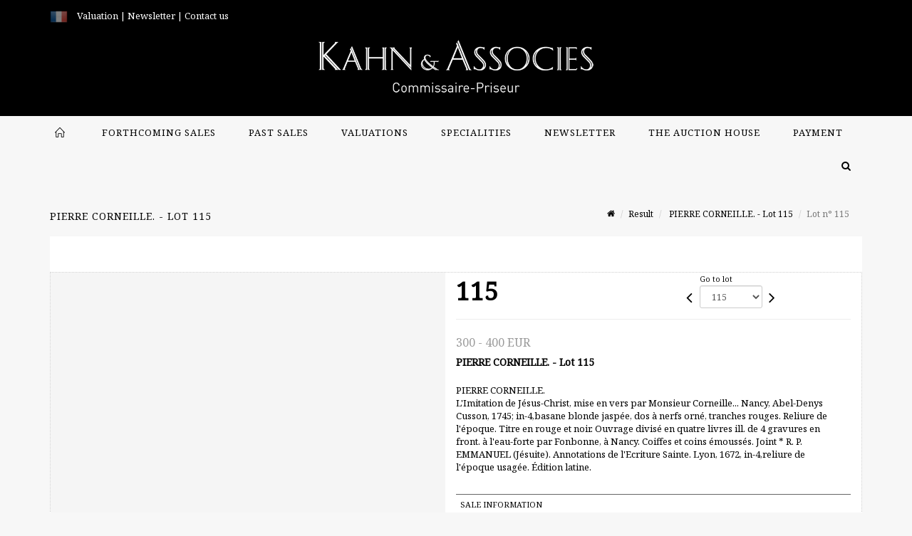

--- FILE ---
content_type: text/html;charset=UTF-8
request_url: https://www.kahnetassocies.com/en/lot/5048/1068119-pierre-corneille-0
body_size: 72370
content:
<!doctype html>
<html lang="en" class="no-js">
<head>
    <meta http-equiv="Content-Type" content="text/html; charset=UTF-8">
    <meta http-equiv="X-UA-Compatible" content="IE=edge,chrome=1">
    <title> PIERRE CORNEILLE. - Lot 115 </title>
    
    
        



    

     
         
         <meta property="og:title" content="PIERRE CORNEILLE. - Lot 115">
     
    
        <meta name="description" content="Toutes les informations sur le lot PIERRE CORNEILLE.
L'Imitation de Jésus-Christ,... - Lot 115 - Kahn & Associés"/>
		<meta property="og:description" content="Toutes les informations sur le lot PIERRE CORNEILLE.
L'Imitation de Jésus-Christ,... - Lot 115 - Kahn & Associés">
    
	
		<meta name="keywords" content="">
	




<meta name="language" content="fr">


<!-- HREF LANG -->


	
		<link rel="alternate" hreflang="en"
			  href="https://www.kahnetassocies.com/en/lot/5048/1068119-pierre-corneille-0" />

	
		<link rel="canonical" href="https://www.kahnetassocies.com/lot/5048/1068119-pierre-corneille-0" />
	
		<link rel="alternate" hreflang="fr"
			  href="https://www.kahnetassocies.com/lot/5048/1068119-pierre-corneille-0" />




<meta name="viewport" content="width=device-width, initial-scale=1, maximum-scale=1"/>
<meta name="author" content="Kahn &amp; Associ&eacute;s">
<meta name="identifier-url" content="">
<meta name="layout" content="main"/>
<meta property="og:site_name" content="Kahn &amp; Associ&eacute;s">
<meta property="og:locale" content="en">
<meta property="og:url" content="https://www.kahnetassocies.com/en/lot/5048/1068119-pierre-corneille-0"/>
<meta property="og:image" content="https://medias-static-sitescp.zonesecure.org/sitegenerique/21/logos/kahn et associes fond blanc20240220105305.png"/>
<link rel="shortcut icon" href="https://medias-static-sitescp.zonesecure.org/sitegenerique/21/logos/favicon20200520155729.ico" type="image/x-icon">
<link rel="icon" href="https://medias-static-sitescp.zonesecure.org/sitegenerique/21/logos/favicon20200520155729.ico" />

<!-- GoogleFonts    ============================================= -->
<link href="https://fonts.googleapis.com/css?family=Noto+Serif:" rel="stylesheet"><link href="https://fonts.googleapis.com/css?family=Noto+Sans:" rel="stylesheet">
<!-- Stylesheets    ============================================= -->

<link rel="stylesheet" href="/assets/bootstrap-2702cc3efe0973add8272e0853ab03a3.css"/>
<link rel="stylesheet" href="/assets/font-awesome/css/font-awesome.min-84f0e98c247f3592f710ccde278d799c.css"/>
<link rel="stylesheet" href="/assets/style-6f91c0476104ee16f6fea9387a0decc9.css"/>
<link rel="stylesheet" href="/assets/font-icons-2145a7dee7ed7e44ae2f1897272842b8.css"/>
<link rel="stylesheet" href="/assets/icomoon-36189714d365d3d2ad41c87302fc4927.css"/>
<link rel="stylesheet" href="/assets/animate-ca9c031f7663c9e52b815d368f541c0e.css"/>
<link rel="stylesheet" href="/assets/magnific-popup-bd76b2742b05e58017f0fe452a612c2c.css"/>
<link rel="stylesheet" href="/assets/responsive-8fa874eb92fb7932dfb539001ee06bdd.css"/>


<!-- REVOLUTION SLIDER	============================================= -->
<link rel="stylesheet" href="https://cdn.drouot.com/assets?name=revolution_slider/css/layers.css">
<link rel="stylesheet" href="https://cdn.drouot.com/assets?name=revolution_slider/css/settings.css">
<link rel="stylesheet" href="https://cdn.drouot.com/assets?name=revolution_slider/css/navigation.css">


<link rel="stylesheet" href="/assets/jquery_toast/jquery.toast-45c7a0d117e54c9e9a29b32ba06784a8.css"/>
<link rel="stylesheet" href="/assets/cp-088cf35f8f3474c63d77b7860a79b0ee.css"/>
<script type="text/javascript" src="https://cdn.drouot.com/assets?name=cpg/jquery-743584baf8fc09dcd82ba03b2c8d990e.js"></script>

<!--[if lt IE 9]>
    <script src="http://css3-mediaqueries-js.googlecode.com/svn/trunk/css3-mediaqueries.js"></script>
<![endif]-->

<!-- CAROUSEL	============================================= -->
<script type="text/javascript" src="/assets/include/carousel-plugin/owl.carousel.min-58f126a356f7a1eb5ef4de741979f957.js" ></script>

<style type="text/css">
.openseadragon { background-color: #ffffff; border: 1px solid #ffffff; color: #333333; height: 600px; width: 400px; }
/* ******************************** GENERAL OPTIONS ******************************** */
.cpgen-container{
width:100%;margin-left:auto;margin-right:auto;padding-left : 0px ; padding-top : 0px ;padding-right : 0px ; padding-bottom : 0px ;}

/* ******************************** TYPOGRAPHY ******************************** */

    /*  BODY ============== */
    body {color : #000000;text-transform: none;font-family: Noto Serif, Arial, Helvetica, sans-serif ;/*font-style : ;font-weight : ;*/font-size : 13px;letter-spacing : 0px;}
    body a:link {color : #000000;}
    body a:visited {color : #000000;}
    body a:hover {color : #000000;}

    /*  NAV ============== */
    nav {color : #000000;text-transform: uppercase;font-family: Noto Serif, Arial, Helvetica, sans-serif ;/*font-style : ;font-weight : ;*/font-size : 13px;letter-spacing : 1px;}
    nav a:link {color : #000000;}
    nav a:visited {color : #000000;}
    nav a:hover {color : #000000;}

    /*  FOOTER ============== */
    footer {color : #ffffff;text-transform: none;font-family: Noto Serif, Arial, Helvetica, sans-serif ;/*font-style : ;font-weight : ;*/font-size : 12px;letter-spacing : 0px;}
    footer a:link {color : #ffffff;}
    footer a:visited {color : #ffffff;}
    footer a:hover {color : #ffffff;}

    /*  H1 ============== */
    h1 {color : #000000;text-transform: uppercase;font-family: Noto Serif, Arial, Helvetica, sans-serif ;/*font-style : ;font-weight : ;*/font-size : 16px;letter-spacing : 1px;}
    h1 a:link {color : #000000;}
    h1 a:visited {color : #000000;}
    h1 a:hover {color : #333333;}

    /*  H2 ============== */
    h2 {color : #000000;text-transform: uppercase;font-family: Noto Serif, Arial, Helvetica, sans-serif ;/*font-style : ;font-weight : ;*/font-size : 15px;letter-spacing : 1px;}
    h2 a:link {color : #000000;}
    h2 a:visited {color : #000000;}
    h2 a:hover {color : #333333;}

    /*  H3 ============== */
    h3 {color : #000000;text-transform: uppercase;font-family: Noto Serif, Arial, Helvetica, sans-serif ;/*font-style : ;font-weight : ;*/font-size : 15px;letter-spacing : 1px;}
    h3 a:link {color : #000000;}
    h3 a:visited {color : #000000;}
    h3 a:hover {color : #333333;}

    /*  H4 ============== */
    h4 {color : #000000;text-transform: uppercase;font-family: Noto Serif, Arial, Helvetica, sans-serif ;/*font-style : ;font-weight : ;*/font-size : 14px;letter-spacing : 1px;}
    h4 a:link {color : #000000;}
    h4 a:visited {color : #000000;}
    h4 a:hover {color : #333333;}

    /*  H5 ============== */
    h5 {color : #000000;text-transform: uppercase;font-family: Noto Serif, Arial, Helvetica, sans-serif ;/*font-style : ;font-weight : ;*/font-size : 13px;letter-spacing : 1px;}
    h5 a:link {color : #000000;}
    h5 a:visited {color : #000000;}
    h5 a:hover {color : #333333;}

    /*  H6 ============== */
    h6 {color : #000000;text-transform: none;font-family: Noto Sans, Arial, Helvetica, sans-serif ;/*font-style : ;font-weight : ;*/font-size : 13px;letter-spacing : 1px;}
    h6 a:link {color : #000000;}
    h6 a:visited {color : #000000;}
    h6 a:hover {color : #000000;}


/* ******************************** LOGO ******************************** */
#cpgenlogo{margin-left : px ;margin-top : px ;margin-right : px ;margin-bottom : px ; float: left;}

/* ******************************** HEADER ******************************** */

.cpgen-header {padding-left : 0px ;padding-top : 0px ;
padding-right : 0px ;padding-bottom : 0px ;margin-left : 0px ;margin-top : 0px ;margin-right : 0px ;margin-bottom : 0px ;background-color : #000000 ;border-top: 0px solid #000000;border-bottom: 0px solid #f7f7f7;}


/* ******************************** MENU ******************************** */
#cpgen-menu {background-color : #f7f7f7;}
#header.sticky-header #primary-menu ul li {padding-left : 0px ;padding-top : 0px ;padding-right : 0px ;padding-bottom : 0px;}
#cpgen-menu li:hover{background:#f2f2f2;}
#primary-menu {font-weight: normal !important;background-color : #f7f7f7;float:left;}
#header.sticky-header:not(.static-sticky) #primary-menu > ul > li > a {line-height:40px;}
#header.sticky-header #header-wrap{height: 40px;background-color : #000000;color : #ffffff ;}
#header.sticky-header #header-wrap img{max-height:40px;}
#primary-menu , #primary-menu.style-2 {height: 40px;}
#primary-menu.style-2 > div > ul > li > a{height: 40px;}
.device-sm #header.sticky-style-2 #header-wrap, .device-xs #header.sticky-style-2 #header-wrap, .device-xxs #header.sticky-style-2 #header-wrap{background-color : #f7f7f7;}
#header.sticky-style-2 #header-wrap, #header.sticky-style-3 #header-wrap, #primary-menu.style-2 > div > ul > li > a {height:40px;line-height:40px}
#primary-menu.style-2 ul ul, #primary-menu.style-2 ul li .mega-menu-content{top:40px}

#primary-menu-trigger {background-color:#f2f2f2 !important;}
#primary-menu-trigger .icon-reorder{color:#000000 !important;}
#header.transparent-header.full-header #primary-menu > ul { border-right-color: rgba(0,0,0,0.1); }
#primary-menu ul {list-style: none;	height:40px;	margin: 0;}
#primary-menu > ul {float: left; }
#primary-menu ul li.mega-menu { position: inherit; }
#primary-menu ul li:first-child { margin-left: 0; }
#primary-menu ul li a {padding-left : 22px ;padding-top : 3px ;padding-right : 22px;padding-bottom : 3px ; height: 40px;line-height: 40px;}
#primary-menu ul li .mega-menu-content {background-color: #f7f7f7;	border-top: 2px solid #f7f7f7;}
#primary-menu ul ul{background-color: #f2f2f2; width:300px;display: none;}
#primary-menu ul ul a {	color: #000000 !important;}
#primary-menu ul ul li:hover > a {background-color: #f2f2f2 !important;color: #000000!important;}
#primary-menu .dropdown hr{color : #f2f2f2;}
#primary-menu .container #top-search form input{color: #000000!important;}
#primary-menu .container #top-search form input::placeholder {color:#000000!important;}

/* ******************************** BACKGROUND ******************************** */
body{background-color:#f7f7f7;background-image: ;background-repeat: ;}


/* ******************************** FOOTER ******************************** */
#footer{padding-left : 0px ;padding-top : 0px ;padding-right : 0px ;padding-bottom : 0px ;margin-left : 0px ;margin-top : 0px ;margin-right : 0px ;margin-bottom : 0px ;border-top: 1px solid #000000;border-bottom: 0px solid #000000 ;background : #000000;color : #ffffff ; }
#footer a{#ffffff ;}



/* ******************************** SOCIAL ******************************** */
.cpgen-header .cpgen-social {font-size:;color:;}
.cpgen-footer .cpgen-social {font-size:;color:;}

#primary-menu ul li .mega-menu-content  {width: 100% !important; }
</style>
<link rel="stylesheet" href="https://medias-static-sitescp.zonesecure.org/sitegenerique/21/css/cssFile20250509164042.css" type="text/css" />

<script type="text/javascript" src="https://cdn.drouot.com/assets?name=cpg/cookiechoices-abc20e1381d834f5f6bf5378262b9b5c.js"></script>
<script>
    window.dataLayer = window.dataLayer || [];
    function gtag(){dataLayer.push(arguments);}

    gtag('consent', 'default', {
        'ad_storage': 'denied',
        'ad_user_data': 'denied',
        'ad_personalization': 'denied',
        'analytics_storage': 'denied'
    });
</script>

    <!-- Google tag (gtag.js) -->
        <script async src="https://www.googletagmanager.com/gtag/js?id=G-G6HM3PF4CM"></script>
        <script>
            if (!isTrackingActivated()) {
                window['ga-disable-G-G6HM3PF4CM'] = true;
            } else {
                gtag('js', new Date());
                gtag('config', 'G-G6HM3PF4CM');
                updateGtagConsent('granted');
            }
        </script>
    <!-- End Google tag (gtag.js) -->




    <link rel="stylesheet" href="https://cdnjs.cloudflare.com/ajax/libs/font-awesome/6.5.0/css/all.min.css">


    
    <script src="https://cdn.jsdelivr.net/npm/vanilla-lazyload@17.1.2/dist/lazyload.min.js"></script>

</head>
<body class="en">



<div class="cpgen-container">
    
    <div class="cpgen-header">
        
            <div id="top-bar">
    <div class="container clearfix">
        <div class="col_half nobottommargin flags">
            <div class="top-links">
                
    

    
        <a href="/lot/5048/1068119-pierre-corneille-0" class="languefr">
            <img src="/assets/flags/fr-bcf33ecee56e3e2424fa4daf4b1d2011.png" />
        </a>
    


                <a href="/en/online-valuation" target="_self"><span style="color:#ffffff;">Valuation</span></a><span style="color:#ffffff;"> |</span><a href="/en/newsletter" target="_self"><span style="color:#ffffff;"> Newsletter</span></a><span style="color:#ffffff;"> | </span><a href="/en/contact-us" target="_self"><span style="color:#ffffff;">Contact us</span></a><div id="gtx-trans" style="position: absolute; left: -108px; top: 26.3333px;"><div class="gtx-trans-icon"></div></div>
            </div>
        </div>

        <div class="col_half fright  nobottommargin social">
            <div id="top-social">
                <ul>
    

    

        
            <li><a href="mailto:contact@kahnetassocies.com"
                   class="si-email3"><span class="ts-icon"><i class="icon-email3"></i>

                </span><span class="ts-text">contact@kahnetassocies.com</span></a>
            </li>
    

    

    

    

        

            <li><a target="_blank"
                   href="https://www.instagram.com/kahnetassocies/?hl=fr"
                   class="si-instagram"><span class="ts-icon"><i class="icon-instagram"></i>
                </span><span class="ts-text">instagram</span></a></li>

        
    

    

    

    

    

    

</ul>
            </div>
        </div>
    </div>
</div>
<header id="header" class="header5 sticky-style-2">
    <div class="container clearfix">
        <div id="primary-menu-trigger"><i class="icon-reorder"></i></div>
        <div id="cpgenlogo">
             <!-- Logo  ============================================= -->
            <div id="logo" class="divcenter">
                <a href="/en/home"
                   class="standard-logo"
                   data-dark-logo="https://medias-static-sitescp.zonesecure.org/sitegenerique/21/logos/kahn et associes fond blanc20240220105305.png">
                    <img style="" src="https://medias-static-sitescp.zonesecure.org/sitegenerique/21/logos/kahn et associes fond blanc20240220105305.png" class="divcenter" alt="Kahn & Associés">
                </a>
                <a href="/en/home"
                   class="retina-logo"
                   data-dark-logo="https://medias-static-sitescp.zonesecure.org/sitegenerique/21/logos/kahn et associes fond blanc20240220105305.png">
                    <img src="https://medias-static-sitescp.zonesecure.org/sitegenerique/21/logos/kahn et associes fond blanc20240220105305.png" class="divcenter" alt="Kahn & Associés">
                </a>
            </div>
        </div>
     </div>
    <div id="cpgen-menu">
        <div id="header-wrap">
                <nav id="primary-menu" class="style-2">
    <div class="container clearfix">
        <ul>

    <li>
        
            <a href="/en/home" >
                <div>
                    <i class='icon-line2-home'></i>
                </div>
            </a>
        
        
    </li>

    <li>
        
            <a href="/en/upcoming-sales" >
                <div>
                    Forthcoming sales
                </div>
            </a>
        
        
    </li>

    <li>
        
            <a href="/en/past-sales" >
                <div>
                    Past sales
                </div>
            </a>
        
        
    </li>

    <li>
        
            <a href="/en/online-valuation" >
                <div>
                    Valuations
                </div>
            </a>
        
        
    </li>

    <li>
        
            <a href="/en/specialities" >
                <div>
                    Specialities
                </div>
            </a>
        
        
    </li>

    <li>
        
            <a href="/en/newsletter" >
                <div>
                    Newsletter
                </div>
            </a>
        
        
    </li>

    <li>
        
            <a href="#" >
                <div>
                    The auction house
                </div>
            </a>
        
        
            <ul>
                

    <li>
        
            <a href="/en/news" >
                <div>
                    News
                </div>
            </a>
        
        
    </li>

    <li>
        
            <a href="/en/auction-house" >
                <div>
                    The auction house
                </div>
            </a>
        
        
    </li>

    <li>
        
            <a href="/en/contact-us" >
                <div>
                    Contact us
                </div>
            </a>
        
        
    </li>

    <li>
        
            <a href="/en/buy-sell" >
                <div>
                    Buy/Sell
                </div>
            </a>
        
        
    </li>

    <li>
        
            <a href="/en/general-term-and-conditions-of-sale" >
                <div>
                    Terms and conditions of sale
                </div>
            </a>
        
        
    </li>

            </ul>
        
    </li>

    <li>
        
            <a href="#" >
                <div>
                    Payment
                </div>
            </a>
        
        
            <ul>
                

    <li>
        
            <a href="/en/payment-Page" >
                <div>
                    Online payment
                </div>
            </a>
        
        
    </li>

    <li>
        
            <a href="/en/deposit-page" >
                <div>
                    Online deposit
                </div>
            </a>
        
        
    </li>

            </ul>
        
    </li>
</ul>
            
<div id="top-cart">
    <a href="#" id="top-cart-trigger">
        <i class="icon-legal"></i>
    </a>
    <div class="top-cart-content" id="top-cart-content">
        <div class="top-cart-title">
            <p>Absentee bids </p>
        </div>
        <div class="top-cart-items" id="top-cart-items">
            <template id="cart-item-list">
                <div class="top-cart-item clearfix">
                    <div class="top-cart-item-desc">
                        <a href="/null/null"></a>
                        <span class="top-cart-item-price"></span>
                        <span class="top-cart-item-price"></span>
                    </div>
                </div>
            </template>
        </div>
    </div>
</div><!-- #top-cart end -->

<script type="text/javascript">
    function getQueryVariable(variable) {
        let query = window.location.search.substring(1);
        let vars = query.split('&');
        for (let i = 0; i < vars.length; i++) {
            let pair = vars[i].split("=");
            if (pair[0] === variable) {return pair[1];}
        }
        return false;
    }
    $(document).ready(function() {
        panierSize = 0;
        if (window.localStorage.getItem("panier") !== null && window.localStorage.getItem("panier") !== '') {
            panier = getPanier();
            panierSize = Object.keys(panier.lots).length;
        }
        if (window.location.search.indexOf("okLots") !== -1) {
            let lotIds = getQueryVariable("okLots").split(",");
            for (let i in lotIds) {
                deleteOrdre(lotIds[i]);
            }
            panierSize = Object.keys(panier.lots).length;
        }
        if (panierSize > 0) {
            $.toast({
                icon: 'info',
                text : "<p class=''>Don't forget to definitively validate your absentee bids in your <a href='/ordre'>cart</a>.</p>",
                allowToastClose: true,
                showHideTransition : 'slide',  // It can be plain, fade or slide
                hideAfter : false,             // `false` to make it sticky or time in miliseconds to hide after
                stack : 2,                     // `false` to show one stack at a time count showing the number of toasts that can be shown at once
                textAlign : 'left',            // Alignment of text i.e. left, right, center
                position : 'top-right'       // bottom-left or bottom-right or bottom-center or top-left or top-right or top-center or mid-center or an object representing the left, right, top, bottom values to position the toast on page
            })
            Object.keys(panier.lots).forEach(function (lotId) {
                let t = document.querySelector('#cart-item-list');
                let a = t.content.querySelectorAll("a");
                a[0].textContent = "lot n° "+panier.lots[lotId].n;
                let s = t.content.querySelectorAll("span");
                s[0].textContent = panier.lots[lotId].d;
                if (panier.lots[lotId].m === -1) {
                    s[1].textContent = 'Phone bid';
                } else {
                    s[1].textContent = panier.lots[lotId].m + ' ' + panier.lots[lotId].c;
                }

                let x = document.getElementById("top-cart-items");
                let clone = document.importNode(t.content, true);
                x.appendChild(clone)
            })

            let panierSizeSpan = document.createElement("span");
            panierSizeSpan.textContent = window.panierSize.toString();
            document.getElementById("top-cart-trigger").appendChild(panierSizeSpan);

            let btnPanier = document.createElement("a");
            btnPanier.rel = "nofollow";
            btnPanier.className = "button button-3d button-small nomargin fright";
            btnPanier.textContent = 'Send absentee bid';
            btnPanier.href = '/null/null';
            let btnPanierDiv = document.createElement("div");
            btnPanierDiv.className = "top-cart-action clearfix";
            btnPanierDiv.appendChild(btnPanier);

            document.getElementById("top-cart-content").appendChild(btnPanierDiv);
        } else {
            let panierList = document.createElement("p");
            panierList.textContent = "Your absentee bids list is empty, browse the catalogs to add lots to your list.";
            document.getElementById("top-cart-items").appendChild(panierList);
        }

    });
</script>

            
                <div id="top-search">
                    <a href="#" id="top-search-trigger"><i class="icon-search3"></i><i class="icon-line-cross"></i></a>
                    <form action="/en/search" method="get">
                        <input type="text" name="query" class="form-control" value="" placeholder="Search an item, an artist">
                        <input type="submit" class="loupe" id="AccueilBtChercher" value="">
                    </form>
                </div>
            
    </div>
</nav>
            </div>
        </div>
</header>

        
    </div>

    <div class="container">
        
        
            <div class="clear"></div>

<div class="basic layoutsPage">
    <div class="layoutsExemple col-md-12">
        
<section id="page-title" class="page-title-mini page-title-nobg">
    <div class="clearfix">
        <h1>
            PIERRE CORNEILLE. - Lot 115
        </h1>
        <ol class="breadcrumb">
            <li><a href='/'>
                <icon class='icon-home2'></icon>
            </a></li>
            <li><a href='/ventes-passees'>Result</a>
            </li>
            <li><a href="/en/catalog/5048-livres-anciens-et-modernes-documentation-autographes">
                PIERRE CORNEILLE. - Lot 115
            </a></li>
            <li class="active">Lot n° 115&nbsp;</li>
        </ol>
    </div>
</section>
<section id="content">
    <div class="detailLot content-wrap Vente5048 Etude121 Etude2">
            <div class="single-product">
                <div class="product">
                    <div class="col-xs-12 col-md-6 product-img noPaddingLeft">
                        
                            
<script type="text/javascript" src="https://cdn.drouot.com/assets?name=openseadragon/openseadragon.min.js"></script>
<div class="col-xs-12 padding0">
    <div id="zoomImage" class="openseadragon">
        <div id="toolbarDiv"></div>
        
        <script type="text/javascript">
            var viewer = OpenSeadragon({
                        id:            "zoomImage",
                        prefixUrl:     "https://cdn.drouot.com/assets?name=openseadragon/images/",
                        showNavigator:  true,
                        toolbar:       "toolbarDiv",
                        nextButton:     "next",
                        previousButton: "previous",
                        autoHideControls: false,
                        maxZoomPixelRatio: 3,
                        minZoomPixelRatio: 0.5,
                        navigatorSizeRatio: 0.12,
                        controlsFadeDelay: 0,
                        controlsFadeLength: 500,
                        showReferenceStrip: false,
                        animationTime: 0.8,
                        imageSmoothingEnabled: true,
                    });
                    $(document).ready(function() {
//                        setTimeout( function(){
//                                   innerHTML2 = $(".intercom-launcher-discovery-frame").contents().find("html").html();
//                                   innerHTML = $('.intercom-launcher-frame').contents().find("html").html();
//                                   innerHTML3 = $("#intercom-frame").contents().find("html").html();
//                               }, 3000);
                        var tiles = [
                            
                        ];
                        var tile = 0;
                        var length = tiles.length - 2;
                        viewer.addTiledImage(tiles[0]); //init sur la première image
                        $(".thumbPreview").click(function() { //quand on clique ça change l'image
                            tile = parseInt($(this).data("thumb-index"));
                            viewer.close();
                            viewer.addTiledImage(tiles[parseInt($(this).data("thumb-index"))]);
                        });
                        var container = $('div.image-container');
                        $("#next").click(function() {
                            if (tile <= length) {
                                tile++;
                            } else {
                                tile = 0;
                            }
                            viewer.close();
                            viewer.addTiledImage(tiles[tile]);
                            scrollTo=$("#thumbImage-"+tile);
                            container.animate({
                                scrollTop: scrollTo.offset().top - container.offset().top + container.scrollTop()
                            })
                        });
                        $("#previous").click(function() {
                            if (tile === 0) {
                                tile = length + 1;
                            } else {
                                tile--;
                            }
                            viewer.close();
                            viewer.addTiledImage(tiles[tile]);
                            scrollTo=$("#thumbImage-"+tile);
                            container.animate({
                                scrollTop: scrollTo.offset().top - container.offset().top + container.scrollTop()
                            })
                        });
        });

    </script>
        <noscript>
            
        </noscript>
    </div>
</div>

<div class="clear"></div>
<div class="col-xs-12 noPaddingLeft thumbBlocmaster">
    
</div>
                        
                    </div>

                    <div class="col-xs-12 col-md-6 product-desc">
                        <div class="fiche_numero_lot">
                            <span class="fiche_lot_label">Lot</span> <span class="fiche_lot_labelnum">n°</span> <span class="fiche_lot_num">115</span>
                        </div>
                        <div class="col-md-5 padding0 floatRight">
                            
<div class="lot_navigation">
    <div class="lot_prec_suiv">
        <span class="lot_precedent col-xs-1 padding0" onclick="javascript:jQuery('#preview-form').submit()">
            
                <form id="preview-form" method="post" action="/action/goToLot?id=1068118" style="display: inline-block;margin-top: 7px;">
                    <input type="hidden" name="cpId" value="21"/>
                    <input type="hidden" name="venteId" value="5048"/>
                    <input type="hidden" name="newLang" value="en"/>
                    <i class="icon-angle-left" style="font-size:24px;cursor:pointer;"></i>
                </form>
            
        </span>
        <span class="lot_combo col-xs-6 col-md-5 padding0 alignCenter">
            <span class="info_cache font10 alignCenter">Go to lot</span>
            <form id="combo-form" class="form-group"
                  action="/action/goToLot"
                  method="post"
                  style="display: inline-block;">
                <input type="hidden" name="cpId" value="21"/>
                <input type="hidden" name="venteId" value="5048"/>
                <input type="hidden" name="newLang" value="en"/>
                <select id="combo-num" class="form-control" name="id" style="height:32px; width:auto; font-size: 12px; min-width:75px; " onchange="this.form.submit()" >
<option value="1068004" >1</option>
<option value="1068005" >2</option>
<option value="1068006" >3</option>
<option value="1068007" >4</option>
<option value="1068008" >5</option>
<option value="1068009" >6</option>
<option value="1068010" >7</option>
<option value="1068011" >8</option>
<option value="1068012" >9</option>
<option value="1068013" >10</option>
<option value="1068014" >11</option>
<option value="1068015" >12</option>
<option value="1068016" >13</option>
<option value="1068017" >14</option>
<option value="1068018" >15</option>
<option value="1068019" >16</option>
<option value="1068020" >17</option>
<option value="1068021" >18</option>
<option value="1068022" >19</option>
<option value="1068023" >20</option>
<option value="1068024" >21</option>
<option value="1068025" >22</option>
<option value="1068026" >23</option>
<option value="1068027" >24</option>
<option value="1068028" >25</option>
<option value="1068029" >26</option>
<option value="1068030" >27</option>
<option value="1068031" >28</option>
<option value="1068032" >29</option>
<option value="1068033" >30</option>
<option value="1068034" >31</option>
<option value="1068035" >32</option>
<option value="1068036" >33</option>
<option value="1068037" >34</option>
<option value="1068038" >35</option>
<option value="1068039" >36</option>
<option value="1068040" >37</option>
<option value="1068041" >38</option>
<option value="1068042" >39</option>
<option value="1068043" >40</option>
<option value="1068044" >41</option>
<option value="1068045" >42</option>
<option value="1068046" >43</option>
<option value="1068047" >44</option>
<option value="1068048" >45</option>
<option value="1068049" >46</option>
<option value="1068050" >47</option>
<option value="1068051" >48</option>
<option value="1068052" >49</option>
<option value="1068053" >50</option>
<option value="1068054" >51</option>
<option value="1068055" >52</option>
<option value="1068056" >53</option>
<option value="1068057" >54</option>
<option value="1068058" >55</option>
<option value="1068059" >56</option>
<option value="1068060" >57</option>
<option value="1068061" >58</option>
<option value="1068062" >59</option>
<option value="1068063" >60</option>
<option value="1068064" >61</option>
<option value="1068065" >62</option>
<option value="1068066" >63</option>
<option value="1068067" >64</option>
<option value="1068068" >65</option>
<option value="1068069" >66</option>
<option value="1068070" >67</option>
<option value="1068071" >68</option>
<option value="1068072" >69</option>
<option value="1068073" >70</option>
<option value="1068074" >71</option>
<option value="1068075" >72</option>
<option value="1068076" >73</option>
<option value="1068077" >74</option>
<option value="1068078" >75</option>
<option value="1068079" >76</option>
<option value="1068080" >77</option>
<option value="1068081" >78</option>
<option value="1068082" >79</option>
<option value="1068083" >80</option>
<option value="1068084" >81</option>
<option value="1068085" >82</option>
<option value="1068086" >83</option>
<option value="1068087" >84</option>
<option value="1068088" >85</option>
<option value="1068089" >86</option>
<option value="1068090" >87</option>
<option value="1068091" >88</option>
<option value="1068092" >89</option>
<option value="1068093" >90</option>
<option value="1068094" >91</option>
<option value="1068095" >92</option>
<option value="1068096" >93</option>
<option value="1068097" >94</option>
<option value="1068098" >95</option>
<option value="1068099" >96-bis</option>
<option value="1068100" >96</option>
<option value="1068101" >97</option>
<option value="1068102" >98</option>
<option value="1068103" >99</option>
<option value="1068104" >100</option>
<option value="1068105" >101</option>
<option value="1068106" >102</option>
<option value="1068107" >103</option>
<option value="1068108" >104</option>
<option value="1068109" >105</option>
<option value="1068110" >106</option>
<option value="1068111" >107</option>
<option value="1068112" >108</option>
<option value="1068113" >109</option>
<option value="1068114" >110</option>
<option value="1068115" >111</option>
<option value="1068116" >112</option>
<option value="1068117" >113</option>
<option value="1068118" >114</option>
<option value="1068119" selected="selected" >115</option>
<option value="1068120" >116</option>
<option value="1068121" >117</option>
<option value="1068122" >118</option>
<option value="1068123" >119</option>
<option value="1068124" >120</option>
<option value="1068125" >121</option>
<option value="1068126" >122</option>
<option value="1068127" >123</option>
<option value="1068128" >124</option>
<option value="1068129" >125</option>
<option value="1068130" >126</option>
<option value="1068131" >127</option>
<option value="1068132" >128</option>
<option value="1068133" >129</option>
<option value="1068134" >130</option>
<option value="1068135" >131</option>
<option value="1068136" >132</option>
<option value="1068137" >133</option>
<option value="1068138" >134</option>
<option value="1068139" >135</option>
<option value="1068140" >136</option>
<option value="1068141" >137</option>
<option value="1068142" >138</option>
<option value="1068143" >139</option>
<option value="1068144" >140</option>
<option value="1068145" >141</option>
<option value="1068146" >142</option>
<option value="1068147" >143</option>
<option value="1068148" >144</option>
<option value="1068149" >145</option>
<option value="1068151" >146</option>
<option value="1068150" >146-bis</option>
<option value="1068152" >147</option>
<option value="1068153" >148</option>
<option value="1068154" >149</option>
<option value="1068155" >150</option>
<option value="1068156" >151</option>
<option value="1068157" >152</option>
<option value="1068160" >153</option>
<option value="1068159" >153-1</option>
<option value="1068161" >154</option>
<option value="1068162" >155</option>
<option value="1068163" >156</option>
<option value="1068164" >157</option>
<option value="1068165" >158</option>
<option value="1068166" >159</option>
<option value="1068167" >160</option>
<option value="1068168" >161</option>
<option value="1068169" >162</option>
<option value="1068170" >163</option>
<option value="1068171" >164</option>
<option value="1068172" >165</option>
<option value="1068173" >166</option>
<option value="1068174" >167</option>
<option value="1068175" >168</option>
<option value="1068176" >169</option>
<option value="1068177" >170</option>
<option value="1068178" >171</option>
<option value="1068179" >172</option>
<option value="1068180" >173</option>
<option value="1068181" >174</option>
<option value="1068182" >175</option>
<option value="1068183" >176</option>
<option value="1068184" >177</option>
<option value="1068185" >178</option>
<option value="1068186" >179</option>
<option value="1068187" >180</option>
<option value="1068188" >181</option>
<option value="1068189" >182</option>
<option value="1068190" >183</option>
<option value="1068191" >184</option>
<option value="1068192" >185</option>
<option value="1068193" >186</option>
<option value="1068194" >187</option>
<option value="1068195" >188</option>
<option value="1068196" >189</option>
<option value="1068197" >190</option>
<option value="1068198" >191</option>
<option value="1068199" >192</option>
<option value="1068200" >193</option>
<option value="1068201" >194</option>
<option value="1068203" >195</option>
<option value="1068202" >195-bis</option>
<option value="1068204" >196</option>
<option value="1068205" >197</option>
<option value="1068206" >198</option>
<option value="1068207" >199</option>
<option value="1068208" >200</option>
<option value="1068209" >201</option>
<option value="1068210" >202</option>
<option value="1068211" >203</option>
<option value="1068212" >204</option>
<option value="1068213" >205</option>
<option value="1068214" >206</option>
<option value="1068215" >207</option>
<option value="1068216" >208</option>
<option value="1068217" >209</option>
<option value="1068218" >210</option>
<option value="1068219" >211</option>
<option value="1068220" >212</option>
<option value="1068221" >213</option>
<option value="1068222" >214</option>
<option value="1068223" >215</option>
<option value="1068224" >216</option>
<option value="1068225" >217</option>
<option value="1068226" >218</option>
<option value="1068227" >219</option>
<option value="1068228" >220</option>
<option value="1068229" >221</option>
<option value="1068230" >222</option>
<option value="1068231" >223</option>
<option value="1068233" >224</option>
<option value="1068234" >225</option>
<option value="1068235" >226</option>
<option value="1068236" >227</option>
<option value="1068237" >228</option>
<option value="1068238" >229</option>
<option value="1068239" >230</option>
<option value="1068240" >231</option>
<option value="1068242" >232</option>
<option value="1068243" >233</option>
<option value="1068244" >234</option>
<option value="1068245" >235</option>
<option value="1068246" >236</option>
<option value="1068247" >237</option>
<option value="1068248" >238</option>
<option value="1068249" >239</option>
<option value="1068261" >240</option>
<option value="1068262" >241</option>
<option value="1068263" >242</option>
<option value="1068264" >243</option>
<option value="1068265" >244</option>
<option value="1068266" >245</option>
<option value="1068267" >246</option>
<option value="1068268" >247</option>
<option value="1068269" >248</option>
<option value="1068270" >249</option>
<option value="1068271" >250</option>
<option value="1068272" >251</option>
<option value="1068273" >252</option>
<option value="1068274" >253</option>
<option value="1068275" >254</option>
<option value="1068276" >255</option>
<option value="1068277" >256</option>
<option value="1068278" >257</option>
<option value="1068279" >258</option>
<option value="1068280" >259</option>
<option value="1068281" >260</option>
<option value="1068282" >261</option>
<option value="1068283" >262</option>
<option value="1068284" >263</option>
<option value="1068285" >264</option>
<option value="1068286" >265</option>
<option value="1068287" >266</option>
<option value="1068288" >267</option>
<option value="1068289" >268</option>
<option value="1068290" >269</option>
<option value="1068291" >270</option>
<option value="1068292" >271</option>
<option value="1068293" >272</option>
<option value="1068294" >273</option>
<option value="1068295" >274</option>
<option value="1068296" >275</option>
<option value="1068297" >276</option>
<option value="1068298" >277</option>
<option value="1068299" >278</option>
<option value="1068300" >279</option>
<option value="1068301" >280</option>
<option value="1068302" >281</option>
<option value="1068303" >282</option>
<option value="1068304" >283</option>
<option value="1068305" >284</option>
<option value="1068306" >285</option>
<option value="1068307" >286</option>
<option value="1068308" >287</option>
<option value="1068309" >288</option>
<option value="1068310" >289</option>
<option value="1068311" >290</option>
<option value="1068312" >291</option>
<option value="1068313" >292</option>
<option value="1068314" >293</option>
<option value="1068315" >294</option>
<option value="1068316" >295</option>
<option value="1068317" >296</option>
<option value="1068318" >297</option>
<option value="1068319" >298</option>
<option value="1069954" >299</option>
<option value="1068320" >300</option>
<option value="1068321" >301</option>
<option value="1068322" >302</option>
<option value="1068323" >303</option>
<option value="1068324" >304</option>
<option value="1068325" >305</option>
<option value="1068326" >306</option>
<option value="1068327" >307</option>
<option value="1068328" >308</option>
<option value="1068329" >309</option>
<option value="1068330" >310</option>
<option value="1068331" >311</option>
<option value="1068332" >312</option>
<option value="1068333" >313</option>
<option value="1068334" >314</option>
<option value="1068335" >315</option>
<option value="1068336" >316</option>
<option value="1068337" >317</option>
<option value="1068338" >318</option>
<option value="1068339" >319</option>
<option value="1068340" >320</option>
<option value="1068341" >321</option>
<option value="1068342" >322</option>
<option value="1068343" >323</option>
<option value="1068344" >324</option>
<option value="1068345" >325</option>
<option value="1068346" >326</option>
<option value="1068347" >327</option>
<option value="1068348" >328</option>
<option value="1068349" >329</option>
<option value="1068350" >330</option>
<option value="1068351" >331</option>
<option value="1068352" >332</option>
<option value="1068353" >333</option>
<option value="1068354" >334</option>
<option value="1068355" >335</option>
<option value="1068356" >336</option>
<option value="1068357" >337</option>
<option value="1068358" >338</option>
<option value="1068359" >339</option>
<option value="1068360" >340</option>
<option value="1068361" >341</option>
<option value="1068362" >342</option>
<option value="1068363" >343</option>
<option value="1068364" >344</option>
<option value="1068365" >345</option>
<option value="1068366" >346</option>
<option value="1068367" >347</option>
<option value="1068368" >348</option>
<option value="1068369" >349</option>
<option value="1068370" >350</option>
<option value="1068371" >351</option>
<option value="1068372" >352</option>
<option value="1068373" >353</option>
<option value="1068374" >354</option>
<option value="1068375" >355</option>
<option value="1068376" >356</option>
<option value="1068377" >357</option>
<option value="1068379" >358</option>
<option value="1068380" >359</option>
<option value="1068381" >360</option>
<option value="1068382" >361</option>
<option value="1068383" >362</option>
<option value="1068384" >363</option>
<option value="1068385" >364</option>
<option value="1068386" >365</option>
<option value="1068387" >366</option>
<option value="1068388" >367</option>
<option value="1068389" >368</option>
<option value="1068390" >369</option>
<option value="1068391" >370</option>
<option value="1068392" >371</option>
<option value="1068393" >372</option>
<option value="1068394" >373</option>
<option value="1068397" >374</option>
<option value="1068398" >375</option>
<option value="1068399" >376</option>
<option value="1068400" >377</option>
<option value="1068401" >378</option>
<option value="1068402" >379</option>
<option value="1068403" >380</option>
<option value="1068404" >381</option>
<option value="1068405" >382</option>
<option value="1068406" >383</option>
<option value="1068407" >384</option>
<option value="1068408" >385</option>
<option value="1068409" >386</option>
<option value="1068410" >387</option>
<option value="1068411" >388</option>
<option value="1068412" >389</option>
<option value="1068413" >390</option>
<option value="1068414" >391</option>
<option value="1068415" >392</option>
<option value="1068416" >393</option>
<option value="1068417" >394</option>
<option value="1068418" >395</option>
<option value="1068419" >396</option>
<option value="1068420" >397</option>
<option value="1068422" >398</option>
<option value="1068423" >399</option>
<option value="1068424" >400</option>
<option value="1068425" >401</option>
<option value="1068426" >402</option>
<option value="1068427" >403</option>
<option value="1068428" >404</option>
<option value="1068429" >405</option>
<option value="1068430" >406</option>
<option value="1068431" >407</option>
<option value="1068432" >408</option>
<option value="1068433" >409</option>
<option value="1068434" >410</option>
<option value="1068435" >411</option>
<option value="1068436" >412</option>
<option value="1068437" >413</option>
<option value="1068438" >414</option>
<option value="1068439" >415</option>
<option value="1068440" >416</option>
<option value="1068441" >417</option>
<option value="1068442" >418</option>
<option value="1068443" >419</option>
<option value="1068444" >420</option>
<option value="1068445" >421</option>
<option value="1068446" >422</option>
<option value="1068447" >423</option>
<option value="1068448" >424</option>
<option value="1068449" >425</option>
<option value="1068450" >426</option>
<option value="1068451" >427</option>
<option value="1068452" >428</option>
</select>

            </form>
        </span>
        <span class="lot_suivant col-xs-1 noPaddingRight noPaddingLeft" onclick="javascript:jQuery('#next-form').submit()">
            
                <form id="next-form" method="post" action="/action/goToLot?id=1068120" style="display: inline-block; margin-top: 7px;">
                    <i class="icon-angle-right" style="font-size:24px;cursor: pointer;"></i>
                    <input type="hidden" name="cpId" value="21"/>
                    <input type="hidden" name="venteId" value="5048"/>
                    <input type="hidden" name="newLang" value="en"/>
                </form>
            
        </span>
    </div>
</div>
                        </div>

                        <div class="line"></div>
                        
                            <div class="estimLabelAff4">Estimation :</div>
                            <div class="estimAff4">
                                
                                    300 - 400
                                
                                EUR
                            </div>
                        

                        
                        <div class="fiche_ordre_achat">
                            
                        </div>
                        

                        <div class="fiche_titre_lot">
                            PIERRE CORNEILLE. - Lot 115
                        </div>

                        <div class="fiche_lot_description" id="lotDesc-1068119">PIERRE CORNEILLE.
L'Imitation de Jésus-Christ, mise en vers par Monsieur Corneille... Nancy, Abel-Denys Cusson, 1745; in-4,basane blonde jaspée, dos à nerfs orné, tranches rouges. Reliure de l'époque. Titre en rouge et noir. Ouvrage divisé en quatre livres ill. de 4 gravures en front. à l'eau-forte par Fonbonne, à Nancy. Coiffes et coins émoussés. Joint * R. P. EMMANUEL (Jésuite). Annotations de l'Ecriture Sainte. Lyon, 1672, in-4,reliure de l'époque usagée. Édition latine.</div>
                        
                        <div id="description-modal" class="modal fade bs-example-modal-lg" tabindex="-1" role="dialog" aria-labelledby="description-modal">
    <div class="modal-dialog modal-lg" role="document">
        <div class="modal-content">
            <div class="modal-header">
                <button type="button" class="close" data-dismiss="modal" aria-hidden="true">&times;</button>
                <h4 class="modal-title">
                    Sale information - Livres anciens et modernes - documentation - autographes
                </h4>
            </div>

            <div class="modal-body">
                <div class="te">
                    AUTOGRAPHES
Papiers Montholon
Lettres d'amour de Montholon à sa maîtresse et future femme Albine.
Manuscrit inédit de Napoléon à Sainte-Hélène.
Archives familiales du général Charles de Beaufort d'Hautpoul (1804-1890)
LAS d’Abdel Kader
CARTES
Plans de Paris du XVI au XIXe siècle et rare plan de Marseille
LIVRES ANCIENS
Dont BIBLIOHEQUE DU COMTE de B.
(Lots suivis de #)
Botanique - Equitation - Chasse à Courre et à Tir - Escrime - Aviation - Automobiles - Voyages : Terre Sainte,
Afrique du Nord, Russie, Réunion, Europe, Auvergne, Normandie, Pyrénées...
Reliures Gruel, Magnier et Niedree

LIVRESMODERNES, DOCUMENTATION
BEAUXARTS

<b>Expositions publiques :</b>
Samedi 27 juin de 11h00 à 18h00 
Lundi 29 juin de 11h00 à 12h00
Téléphone exclusivement durant l’exposition et la vente : +33 (0)1 48 00 20 02

<b>Experts :</b>
Maurice IMBERT
Tél.+ 33 (0)1 46 34 40 29 
Imbert.maurice@libertysurf.fr

Béatrice LOEB-LAROCQUE
Tél./Fax. +33 (0)1 44 24 85 80 
beatrice@loeb-larocque.com

Thierry BODIN
Tél.+ 33 (0)1 45 48 25 31 
lesautographes@wanadoo.fr

Bernard PERRAS
Tél : + 33 (0)1 45 23 11 77 
bernardperras@wanadoo.fr
                </div>
            </div>

            <div class="modal-footer">
                <button type="button" class="btn btn-default" data-dismiss="modal">
                    Close
                </button>
            </div>
        </div>
    </div>
</div>
                        <div id="conditions-modal" class="modal fade bs-example-modal-lg" tabindex="-1" role="dialog" aria-labelledby="conditions-modal">
    <div class="modal-dialog modal-lg" role="document">
        <div class="modal-content">
            <div class="modal-header">
                <button type="button" class="close" data-dismiss="modal" aria-hidden="true">&times;</button>
                <h4 class="modal-title">
                    Sales conditions - Livres anciens et modernes - documentation - autographes
                </h4>
            </div>

            <div class="modal-body">
                <div class="te">
                    CONDITIONS DE LA VENTE

La vente sera faîte au comptant et conduite en  Euros.
Les acquéreurs paieront des frais en sus des enchères de
20 % HT plus TVA, soit 23,92 % TTC et pour les livres 21,10 % TTC
- Pour les lots précédés d'un astérisque, les acquéreurs paieront
en sus du montant des enchères, les frais légaux de 12 % HT
soit 14,35 % TTC et pour les livres 12,66 % TTC. Ces lots
seront inscrits sur le procès-verbal de David Kahn,
Commissaire-Priseur Judiciaire.

GARANTIES
Les attributions faîtes dans les catalogues de vente ont été établies
compte tenu des connaissances scientifiques et artistiques
à la date de la vente.
L'ordre du catalogue sera suivi.
Une exposition préalable permettant aux acquéreurs de se rendre
compte de l'état des biens mis en vente, il ne sera admis
aucune réclamation une fois l'adjudication prononcée.
Les reproductions aux catalogues des oeuvres sont aussi fidèles
que possible, une différence de coloris ou de tons est néanmoins
possible.
Les dimensions ne sont données qu'à titre indicatif.
Les éventuelles modifications aux conditions de vente ou aux
descriptions du catalogue seront annoncées verbalement pendant
la vente et notées sur le procès-verbal.
Une estimation en  Euros du prix de vente probable, figure à la suite
de chaque lot. Il ne s'agit que d'une indication, le prix
d'adjudication résultant des enchères peut varier, bien sûr, en
plus ou en moins de cette estimation.

ENCHERES
L'adjudicataire sera le plus offrant et dernier enchérisseur, et
aura pour obligation de remettre ses nom et adresse. Aucun lot
ne sera remis aux acquéreurs avant acquittement de l'intégralité
des sommes dues.
En cas de paiement par chèque ou par virement, la délivrance
des objets, pourra être différée jusqu'à l'encaissement.
En cas de contestation au moment des adjudications, c'est-àdire
s'il est établi que deux ou plusieurs enchérisseurs ont
simultanément porté une enchère équivalente, soit à haute
voix, soit par signe, et réclament en même temps cet objet
après le prononcé du mot " adjugé ", le dit objet sera immédiatement
remis en adjudication au prix proposé par les enchérisseurs
et tout le public présent sera admis à enchérir à nouveau.

ORDRE D'ACHAT
Un enchérisseur ne pouvant assister à la vente devra remplir le
formulaire d'ordre d'achat inclus dans ce catalogue. KAHNDUMOUSSET
agira pour le compte de l'enchérisseur, selon les
instructions contenues dans le formulaire d'ordre d'achat, ceci
afin d'essayer d'acheter le ou les lots au prix le plus bas possible
et ne dépassant, en aucun cas, le montant maximum indiqué
par l'enchérisseur.
Les ordres d'achat écrits ou les enchères par téléphone sont
une facilité pour les clients. Ni KAHN-DUMOUSSET, ni ses
employés ne pourront être tenus responsables en cas d'erreurs
éventuelles ou omission dans leur exécution comme en cas de
non exécution de ceux-ci. Lorsque deux ordres d'achat sont
identiques, la priorité revient au premier ordre reçu.

PREEMPTION DE L'ETAT FRANCAIS
L'Etat français dispose d'un droit de préemption des oeuvres
vendues conformément aux textes en vigueur.
L'exercice de ce droit intervient immédiatement après le coup
de marteau, le représentant de l'Etat manifestant alors la
volonté de ce dernier de se substituer au dernier enchérisseur,
et devant confirmer la préemption dans les 15 jours.
KAHN-DUMOUSSET ne pourra être tenu pour responsable
des conditions de la préemption par l'Etat français.

PAIEMENT
La vente étant conduite en  Euros, le règlement des objets, ainsi que
celui des taxes s'y appliquant, sera effectué dans la même monnaie.
Le paiement doit être effectué immédiatement après la vente.
L'adjudicataire pourra s'acquitter par les moyens suivants :
- Par carte bancaire en salle : VISA et MASTERCARD.
- Par chèque bancaire certifié en Euros avec présentation obligatoire
d'une pièce d'identité en cours de validité.
- Par virement bancaire en Euros :
Code SWIFT : BNPPARB PARIS A CENTRALE
Numéro de compte bancaire international (IBAN) :
FR 76 3000 4008 2800 0112 6078 676
BIC (Bank identification Code) : BNPAFRPPPAC
Code banque Code guichet Numéro de compte Clé
30004 00828 00011260786 76
- En espèces :
- jusqu'à 3 000 ?frais et taxes comprises pour les ressortissants
français.
- jusqu'à 7 600 ?frais et taxes comprises pour les ressortissants
étrangers sur présentation de leurs papiers d'identité.

DEFAUT DE PAIEMENT
A défaut de paiement du montant de l'adjudication et des frais,
une mise en demeure sera adressée à l'acquéreur par lettre
recommandée avec avis de réception aux frais de l'acquéreur.
A expiration du délai de un mois après cette mise en demeure
et à défaut de paiement de la somme due, il sera perçu sur
l'acquéreur et pour prise en charge des frais de recouvrement
un honoraire complémentaire de 10 % du prix d'adjudication,
avec un minimum de 250 ?.
L'application de cette clause ne fait pas obstacle à l'allocation de
dommages-intérêts et aux dépens de la procédure qui serait
nécessaire, et ne préjuge pas de l'éventuelle mise en oeuvre de
la procédure de folle enchère.
Folle enchère : à défaut de paiement par l'adjudicataire, après
mise en demeure restée infructueuse, le bien est remis en vente
à la demande du vendeur sur folle enchère de l'adjudicataire
défaillant ; si le vendeur ne formule pas cette demande dans un
délai d'un mois à compter de l'adjudication, la vente est résolue
de plein droit, sans préjudice de dommages intérêts dûs par
l'adjudicataire défaillant.

RETRAIT DES ACHATS
1. LES MEUBLES, TABLEAUX ET OBJETS VOLUMINEUX adjugés
qui n'auront pas été retirés par leurs acquéreurs le lendemain
de la vente avant 10 heures en salle à Drouot Richelieu
seront entreposés au 3e sous-sol de l'hôtel Drouot où ils pourront
être retirés aux horaires suivants :
8h-10h / 12h-13h / 15h-17h30 du lundi au vendredi
8h-12h le samedi
Magasinage :
6 bis, rue Rossini - PARIS - Tél. : 33 (0)1 48 00 20 56
Tous les frais de stockage dus aux conditions tarifaires en
vigueur devront être réglés au magasinage de l'hôtel Drouot
avant enlèvement des lots et sur présentation du bordereau
acquitté.
2. LES ACHATS DE PETIT VOLUME seront transportés chez
KAHN-DUMOUSSET où ils seront gardés à titre gracieux
durant quatorze jours. Passé ce délai des frais de dépôt seront
supportés par les acquéreurs au tarif de 3  Euros HT par jour calendaire
et par lot.
Tout objet non enlevé dans les quatre semaines suivant la vente
pourra faire l'objet d'un transport dans les locaux de JURQUET
aux frais de l'acquéreur aux conditions tarifaires de stockage de
ce garde-meubles.
KAHN-DUMOUSSET suggère vivement aux acheteurs de
l'informer de leurs intentions dans le délai imparti de 14 jours
afin de leur éviter des frais inutiles.

ASSURANCE
Dès l'adjudication prononcée, les objets adjugés sont placés
sous l'entière responsabilité de l'acheteur. Il lui appartiendra de
faire assurer les lots dès l'adjudication. Les biens non retirés
seront entreposés aux frais, risques et périls de l'acheteur.
KAHN-DUMOUSSET ne sera tenue d'aucune garantie concernant
ces dépôts.
                </div>
            </div>

            <div class="modal-footer">
                <button type="button" class="btn btn-default" data-dismiss="modal">
                    Close
                </button>
            </div>
        </div>
    </div>
</div>
                        <a href="/en/order"
                           class="mes_orders lien_droite">
                            <div class="droite_catalogue ordre">
                                My orders
                                </div>
                        </a> <a data-toggle="modal"
                                data-target="#description-modal"
                                class="droite_catalogue informations">
                        <div class="catalogue_informations"><span class="catalogue_informations_picto"></span>
                            Sale information
                        </div>
                    </a> <a data-toggle="modal"
                            data-target="#conditions-modal"
                            class="droite_catalogue cgv">
                        <div class="catalogue_cgv"><span class="catalogue_cgv_picto"></span>
                            Sales conditions
                        </div>
                    </a>
                        <a class="droite_catalogue retour_catalogue"
                            href="/en/catalog/5048-livres-anciens-et-modernes-documentation-autographes#lot115"><span class="catalogue_retour_picto"></span>
                        Return to catalogue
                    </a>

                        
                        <div class="si-share noborder clearfix fright">
                            <div>
                                <a target="_blank"
                                   href="https://www.facebook.com/sharer/sharer.php?u=https://www.kahnetassocies.com/en/lot/5048/1068119-pierre-corneille-limitation-de-jesus-christ-mise-en-vers-par"
                                   class="social-icon si-borderless si-facebook"><i class="icon-facebook"></i> <i class="icon-facebook"></i>
                                </a>
                                <a target="_blank"
                                    href="https://twitter.com/intent/tweet?url=https://www.kahnetassocies.com/en/lot/5048/1068119-pierre-corneille-limitation-de-jesus-christ-mise-en-vers-par&amp;text=PIERRE CORNEILLE.
L Imitation de Jésus-Christ, mise+&amp;via=Kahn & Associés"
                                    class="social-icon si-borderless si-twitter"><i class="icon-twitter"></i> <i class="icon-twitter"></i>
                            </a></div>
                        </div>

                        <div class="clear"></div>
                    </div>
                    <!-- end .single-project -->
                    <div class="clear"></div>
                </div>
            </div>
    </div>
</section>
    </div>
</div>

<div class="clear"></div>

        
    </div>

    
        <div id="gotoTop"
             class="icon-angle-up"
             style="display: none;"></div>

        <div class="cpgen-footer">
            
            <footer id="footer" class="Footer3 dark">
	<div id="copyrights">
		<div class="container clearfix">
			<div class="footerNiveau1">
				<div class="col-md-3"><div class="logoprincipal" style="text-align: center;"><br /><br /><a href="/" target="_self"><img alt="Kahn&amp; Associés" class="footer-logo" src="https://www.kahnetassocies.com/uploads/Image/KAHNETASSOCIESfondblanc.png" /></a></div></div>
				<div class="col-md-6"><div style="text-align: center;"><br />26 rue Jouffroy d’Abbans - 75017 PARIS<br />Tél. : +33 (0)1 47 70 82 66 - <a href="mailto:contact@kahnetassocies.com" target="_blank">contact@kahnetassocies.com</a><br /><br />Ouverture : Du Lundi au Vendredi de 9:30 - 12:30 et de 14:00 - 17:30<br /><br /><a href="/en/terms-services" target="_blank">GTU </a>| <a href="/en/privacy-policy" target="_blank">Confidentiality </a>| <a href="/en/legal-notice" target="_blank">Legal notice</a><br /><br />© Kahn & Associés - Tous droits réservés - OVV n° 2002-449 <br />SAS au capital 74 000 € - SVV agrément N°2002 449<br /><br /><a href="/conditions-generales-utilisation" target="_blank">CGU </a>| <a href="/politique-confidentialite" target="_blank">Confidentialité </a>| <a href="/mentions-legales" target="_blank">Mentions légales</a><br /><br /><a href="https://drouot.com/website-creation-service" target="_blank">Created by our partner</a></div></div>
				<div class="col-md-3 col_last"></div>
			</div>
			<div class="footerNiveau2 col-md-12">
				<div class="floatRight">
    


    
        
            <a target="_blank"
               href="mailto:contact@kahnetassocies.com"
               class="social-icon si-small si-borderless nobottommargin si-email3"><i class="icon-email3"></i> <i class="icon-icon-email3"></i>
            </a>


    


    


    
        

            <a target="_blank"
               href="https://www.instagram.com/kahnetassocies/?hl=fr"
               class="social-icon si-small si-borderless nobottommargin  si-instagram">
                <i class="icon-instagram"></i><i class="icon-instagram"></i>
            </a>
        


    


    


    


    


    


</div>
			</div>
		</div>
	</div>
</footer>

        </div>
    


    
    <script language="javascript"
            type="text/javascript">
        function validatePaiement() {
            var msg = "";
            var exprMail = /^[\w\-\.\+]+\@[a-zA-Z0-9\.\-]+\.[a-zA-z0-9]{2,5}$/;
            var exprMontant = /^\d+[.,]?\d*$/;
            var exprTel = /^[0-9+ -.]+$/;
            var exprAlphanumeric = /^(?=.*[0-9a-zA-Z])([a-zA-Z0-9\-\s]+)$/;


            with (document.form1) {

                if (typeof ref !== 'undefined') {
                    if (ref.value == "") {
                        msg += "Le Numéro de bordereau est obligatoire\n";
                    }

                    if (ref.value.search(exprAlphanumeric)) {
                        msg += "Le numéro de bordereau doit être de type alphanumérique\n";
                    }
                }
                if (nom.value == "") msg += "Le champ Nom Prénom / Dénomination est obligatoire\n";
                if (mail.value === "") {
                    msg += "Le champs Mail est obligatoire \n"
                } else if (mail.value.search(exprMail) == -1) {
                      msg += "Mail invalide\n";
                }
                if (montant.value == "") {
                    msg += "Le champ Montant est obligatoire\n";
                } else {
                    if (montant.value.search(exprMontant) == -1) msg += "Montant invalide\n";
                }
            }
            if (msg.length > 0) {
                alert(msg);
            } else {
                //envoi du formulaire
                //alert("le formulaire va etre envoyé");
                document.form1.submit();
            }
        }
    </script>

    
    <script language="javascript"
            type="text/javascript">
        function validateJudicialForm() {
            var msg = "";
            var exprMontant = /^\d+[.,]?\d*$/;
            var exprTel = /^[0-9+ -.]+$/;
            var exprAlphanumeric = /^(?=.*[0-9])(?=.*[a-zA-Z])([a-zA-Z0-9]+)$/

            with (document.form1) {
                if (typeof ref !== 'undefined') {
                    if (ref.value == "") {
                        msg += "Le Numéro de dossier est obligatoire\n";
                    } else if (ref.value.search(exprAlphanumeric)) {
                    		msg += "Le Numéro de dossier doit être de type alphanumérique\n";
                    }
                }
                if (nom.value == "") msg += "Le champ Nom Prénom / Dénomination est obligatoire\n";
                if (mail.value === "") {
                    msg += "Le champs Mail est obligatoire \n"
                }
                if(tel.value === "") {
                    msg += "Le champs Téléphone est obligatoire\n"
                } else if (tel.value.search(exprTel)) {
                    msg += "Le champs Téléphone doit être de type alphanumérique\n";
                }
                if (montant.value == "") {
                    msg += "Le champ Montant est obligatoire\n";
                } else if (montant.value.search(exprMontant) == -1) {
                    msg += "Montant invalide\n";
                }
                if (affaire.value == "") {
                    msg += "Le champ Affaire est obligatoire\n";
                }
            }
            if (msg.length > 0) {
                alert(msg);
            } else {
                //envoi du formulaire
                //alert("le formulaire va etre envoyé");
                document.form1.submit();
            }
        }
    </script>
</div>




<div id="rgpd-popup" class="col-md-8 rgpd-popup hidden">
    <div class="col-md-9 rgpd-border-tlb">
        <a id="rgpd-continue-without-accepting" onclick="rgpdRefuseAll()"> Continue without accepting > </a>
        <h3 class="bold">We respect your privacy: </h3>
        <p style="margin-bottom: 2%">With your consent, we would like to use cookies placed by us on this site. Some of these cookies are strictly necessary for the smooth running of the site. Others are used to:</p>
        <ul>
            <li>
                <p>Personalize your browsing experience by remembering your choices and improving your user experience,</p>
            </li>
            <li>
                <p>Track the number of our visitors and understand how you access our site,</p>
            </li>
            <li>
                <p>Offer content and ads tailored to your interests.</p>
            </li>
        </ul>
        <p style="margin-top: 2%">Your consent to the installation of non-strictly necessary cookies is free and can be withdrawn or given at any time.</p>
    </div>

    <div class="col-md-12 rgpd-buttons">
        <button class="col-md-12 btn rgpd" style="background-color: white !important; color: #70c99e !important; width: 20%" onclick="showCustomConsent();"><strong>Customise my choices</strong></button>
        <button class="col-md-12 btn rgpd" style="width: 20%" onclick="rgpdAcceptAll();"><strong>Accept all</strong></button>
    </div>
</div>

<div id="rgpd-custom-popup" class="col-md-8 rgpd-popup hidden">
    <div class="rgpd-border-tlb rgpd-border-r">
        <div class="rgpd-header">
            <button class="col-md-3 btn rgpd-custom" style="width: 15%;" onclick="rgpdAcceptAll();"><strong>Accept all</strong></button>
            <br/>
            <h3 class="bold">Cookie management:</h3>
            <p>
                By allowing these cookies, you agree to the deposit, reading and use of tracking technologies necessary for their proper functioning.<br/>
                <a class="rgpd-link" href="/en/privacy-policy">Read more about our privacy policy.</a>
            </p>
        </div>
        <ul style="list-style-type: none;">
            <li>
                <input id="rgpd-switch-optional" type="checkbox"/>
                <label for="rgpd-switch-optional">
                    <span class="bold">Performance cookies:</span><br/>These cookies allow us to track traffic on our site and collect visitor activity with Google Analytics.
                </label>
            </li>
            <li>
                <input id="rgpd-switch-ga" type="checkbox" checked disabled/>
                <label for="rgpd-switch-ga">
                    <span class="bold">Analytics cookies (required):</span><br/>These cookies allow us to measure the audience of our site and generate anonymous visitor statistics.
                </label>
            </li>
            <li>
                <input id="rgpd-switch-tech" type="checkbox" checked disabled/>
                <label for="rgpd-switch-tech">
                    <span class="bold">Technical cookies (required): </span><br/>These cookies allow us to ensure the proper functioning of the site. They are necessary for navigation.
                </label>
            </li>
        </ul>
    </div>
    <div class="col-md-12 rgpd-buttons" style="justify-content: flex-end; margin-top: 5%">
        <button class="col-md-12 btn rgpd-custom" style="background-color: white !important; color: #70c99e !important; width: 15%;" onclick="rgpdRefuseAll();"><strong>Refuse all</strong></button>
        <button class="col-md-12 btn rgpd-custom" style="width: 15%;" onclick="customValidation();"><strong>Confirm</strong></button>
    </div>
</div>


<script type="text/javascript">
    document.addEventListener('DOMContentLoaded', function(event) {
        showCookieConsentBar();
    });
</script>

<script type="text/javascript" src="https://cdn.drouot.com/assets?name=cpg/plugins-965ee1728ff3be38759afe5384f8af61.js"></script>
<script type="text/javascript" src="https://cdn.drouot.com/assets?name=cpg/catalogue_fiche-4458d50facc1be3d2f1af21612df7781.js"></script>
<script type="text/javascript" src="https://cdn.drouot.com/assets?name=cpg/functions-1cb244fbea9ddddb7f8dcd14f5d72c57.js"></script>
<script type="text/javascript" src="/assets/isotope.pkgd.min-ba3b4af1600b522dcaf1c282cc25167d.js" ></script>
<script type="text/javascript" src="/assets/jquery_toast/jquery.toast-e6f482ca469096468b65a10857d19fa6.js" ></script>
</body>
</html>
